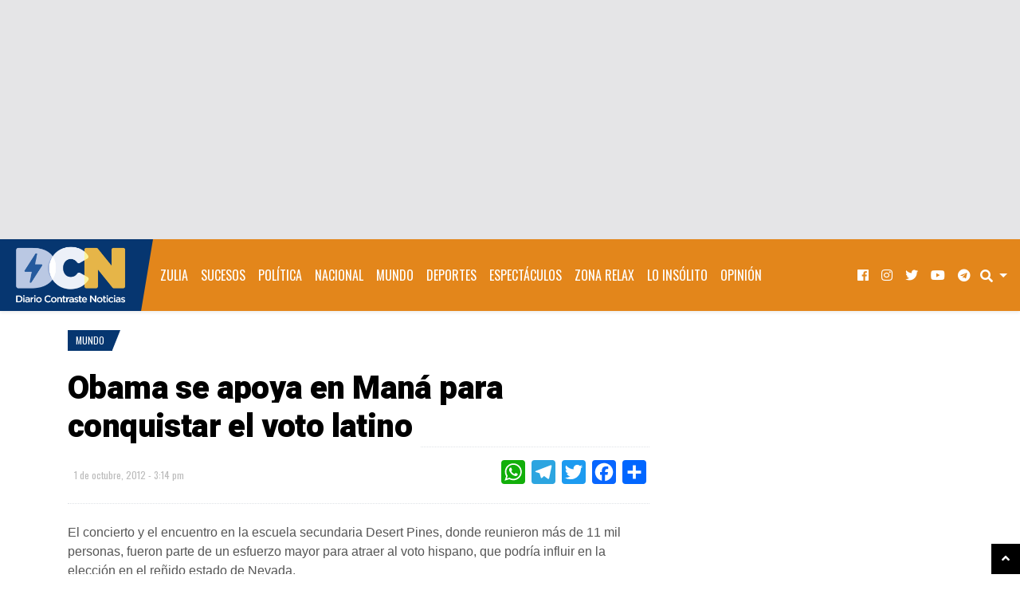

--- FILE ---
content_type: text/html; charset=UTF-8
request_url: https://www.diariocontraste.com/2012/10/obama-se-apoya-en-mana-para-conquistar-el-voto-latino/
body_size: 20487
content:
<!doctype html>
<html lang="es"
      prefix="og: http://ogp.me/ns#">
<head>
<meta charset="UTF-8">
<meta name="viewport" content="width=device-width, initial-scale=1, shrink-to-fit=no">
 
<meta name="purolink" value="purolinka5db2da1-4928-4b1d-bdeb-bdde0a8712d5">
<title>Obama se apoya en Maná para conquistar el voto latino &#8211; Diario Contraste Noticias</title><link rel="preload" as="style" href="https://fonts.googleapis.com/css?family=Heebo%3A900%7COswald%7CRoboto%3A400%2C400i%2C700%2C700i&#038;subset=&#038;display=swap" /><link rel="stylesheet" href="https://fonts.googleapis.com/css?family=Heebo%3A900%7COswald%7CRoboto%3A400%2C400i%2C700%2C700i&#038;subset=&#038;display=swap" media="print" onload="this.media='all'" /><noscript><link rel="stylesheet" href="https://fonts.googleapis.com/css?family=Heebo%3A900%7COswald%7CRoboto%3A400%2C400i%2C700%2C700i&#038;subset=&#038;display=swap" /></noscript>
<meta name='robots' content='max-image-preview:large' />
<link rel='dns-prefetch' href='//static.addtoany.com' />
<link rel='dns-prefetch' href='//fonts.googleapis.com' />
<link rel='dns-prefetch' href='//media.diariocontraste.com' />
<link href='https://fonts.gstatic.com' crossorigin rel='preconnect' />
<link href='//media.diariocontraste.com' rel='preconnect' />
<link rel="alternate" title="oEmbed (JSON)" type="application/json+oembed" href="https://www.diariocontraste.com/wp-json/oembed/1.0/embed?url=https%3A%2F%2Fwww.diariocontraste.com%2F2012%2F10%2Fobama-se-apoya-en-mana-para-conquistar-el-voto-latino%2F" />
<link rel="alternate" title="oEmbed (XML)" type="text/xml+oembed" href="https://www.diariocontraste.com/wp-json/oembed/1.0/embed?url=https%3A%2F%2Fwww.diariocontraste.com%2F2012%2F10%2Fobama-se-apoya-en-mana-para-conquistar-el-voto-latino%2F&#038;format=xml" />
      <!-- facebook -->
      <meta property="og:type" content="article"/>
      <meta property="og:title" content="Obama se apoya en Maná para conquistar el voto latino"/>
      <meta property="og:description" content="
	El cuarteto mexicano Man&aacute; toc&oacute; en un acto de campa&ntilde;a del presidente de los Estados Unidos en Las Vegas este domingo, y pidi&oacute; a los latinos residentes que votaran por Barack Obama. El grupo dijo que el presidente es el candidato que se preocupa m&aacute;s por los latinos.
"/>
      <meta property="og:url" content="https://www.diariocontraste.com/2012/10/obama-se-apoya-en-mana-para-conquistar-el-voto-latino/"/>
      <meta property="og:image" content=""/>
      <meta property="og:site_name" content="Diario Contraste Noticias"/>
	  <meta property="article:publisher" content="https://www.facebook.com/diariocontraste" />
      <!-- twitter -->
      <meta name="twitter:card" content="summary_large_image" />
	  <meta name="twitter:site" content="@diariocontraste" />
      <meta name="twitter:title" content="Obama se apoya en Maná para conquistar el voto latino" />
      <meta name="twitter:description" content="
	El cuarteto mexicano Man&aacute; toc&oacute; en un acto de campa&ntilde;a del presidente de los Estados Unidos en Las Vegas este domingo, y pidi&oacute; a los latinos residentes que votaran por Barack Obama. El grupo dijo que el presidente es el candidato que se preocupa m&aacute;s por los latinos.
" />
      <meta name="twitter:url" content="https://www.diariocontraste.com/2012/10/obama-se-apoya-en-mana-para-conquistar-el-voto-latino/" />
      <meta name="twitter:image" content="" />
    		<!-- This site uses the Google Analytics by MonsterInsights plugin v9.11.0 - Using Analytics tracking - https://www.monsterinsights.com/ -->
							<script src="//www.googletagmanager.com/gtag/js?id=G-RXGRZD4QD3"  data-cfasync="false" data-wpfc-render="false" type="text/javascript" async></script>
			<script data-cfasync="false" data-wpfc-render="false" type="text/javascript">
				var mi_version = '9.11.0';
				var mi_track_user = true;
				var mi_no_track_reason = '';
								var MonsterInsightsDefaultLocations = {"page_location":"https:\/\/www.diariocontraste.com\/2012\/10\/obama-se-apoya-en-mana-para-conquistar-el-voto-latino\/"};
								if ( typeof MonsterInsightsPrivacyGuardFilter === 'function' ) {
					var MonsterInsightsLocations = (typeof MonsterInsightsExcludeQuery === 'object') ? MonsterInsightsPrivacyGuardFilter( MonsterInsightsExcludeQuery ) : MonsterInsightsPrivacyGuardFilter( MonsterInsightsDefaultLocations );
				} else {
					var MonsterInsightsLocations = (typeof MonsterInsightsExcludeQuery === 'object') ? MonsterInsightsExcludeQuery : MonsterInsightsDefaultLocations;
				}

								var disableStrs = [
										'ga-disable-G-RXGRZD4QD3',
									];

				/* Function to detect opted out users */
				function __gtagTrackerIsOptedOut() {
					for (var index = 0; index < disableStrs.length; index++) {
						if (document.cookie.indexOf(disableStrs[index] + '=true') > -1) {
							return true;
						}
					}

					return false;
				}

				/* Disable tracking if the opt-out cookie exists. */
				if (__gtagTrackerIsOptedOut()) {
					for (var index = 0; index < disableStrs.length; index++) {
						window[disableStrs[index]] = true;
					}
				}

				/* Opt-out function */
				function __gtagTrackerOptout() {
					for (var index = 0; index < disableStrs.length; index++) {
						document.cookie = disableStrs[index] + '=true; expires=Thu, 31 Dec 2099 23:59:59 UTC; path=/';
						window[disableStrs[index]] = true;
					}
				}

				if ('undefined' === typeof gaOptout) {
					function gaOptout() {
						__gtagTrackerOptout();
					}
				}
								window.dataLayer = window.dataLayer || [];

				window.MonsterInsightsDualTracker = {
					helpers: {},
					trackers: {},
				};
				if (mi_track_user) {
					function __gtagDataLayer() {
						dataLayer.push(arguments);
					}

					function __gtagTracker(type, name, parameters) {
						if (!parameters) {
							parameters = {};
						}

						if (parameters.send_to) {
							__gtagDataLayer.apply(null, arguments);
							return;
						}

						if (type === 'event') {
														parameters.send_to = monsterinsights_frontend.v4_id;
							var hookName = name;
							if (typeof parameters['event_category'] !== 'undefined') {
								hookName = parameters['event_category'] + ':' + name;
							}

							if (typeof MonsterInsightsDualTracker.trackers[hookName] !== 'undefined') {
								MonsterInsightsDualTracker.trackers[hookName](parameters);
							} else {
								__gtagDataLayer('event', name, parameters);
							}
							
						} else {
							__gtagDataLayer.apply(null, arguments);
						}
					}

					__gtagTracker('js', new Date());
					__gtagTracker('set', {
						'developer_id.dZGIzZG': true,
											});
					if ( MonsterInsightsLocations.page_location ) {
						__gtagTracker('set', MonsterInsightsLocations);
					}
										__gtagTracker('config', 'G-RXGRZD4QD3', {"forceSSL":"true","link_attribution":"true","post_type":"post","category":"mundo","tags":"Barack Obama,Elecciones EEUU,Mundo"} );
										window.gtag = __gtagTracker;										(function () {
						/* https://developers.google.com/analytics/devguides/collection/analyticsjs/ */
						/* ga and __gaTracker compatibility shim. */
						var noopfn = function () {
							return null;
						};
						var newtracker = function () {
							return new Tracker();
						};
						var Tracker = function () {
							return null;
						};
						var p = Tracker.prototype;
						p.get = noopfn;
						p.set = noopfn;
						p.send = function () {
							var args = Array.prototype.slice.call(arguments);
							args.unshift('send');
							__gaTracker.apply(null, args);
						};
						var __gaTracker = function () {
							var len = arguments.length;
							if (len === 0) {
								return;
							}
							var f = arguments[len - 1];
							if (typeof f !== 'object' || f === null || typeof f.hitCallback !== 'function') {
								if ('send' === arguments[0]) {
									var hitConverted, hitObject = false, action;
									if ('event' === arguments[1]) {
										if ('undefined' !== typeof arguments[3]) {
											hitObject = {
												'eventAction': arguments[3],
												'eventCategory': arguments[2],
												'eventLabel': arguments[4],
												'value': arguments[5] ? arguments[5] : 1,
											}
										}
									}
									if ('pageview' === arguments[1]) {
										if ('undefined' !== typeof arguments[2]) {
											hitObject = {
												'eventAction': 'page_view',
												'page_path': arguments[2],
											}
										}
									}
									if (typeof arguments[2] === 'object') {
										hitObject = arguments[2];
									}
									if (typeof arguments[5] === 'object') {
										Object.assign(hitObject, arguments[5]);
									}
									if ('undefined' !== typeof arguments[1].hitType) {
										hitObject = arguments[1];
										if ('pageview' === hitObject.hitType) {
											hitObject.eventAction = 'page_view';
										}
									}
									if (hitObject) {
										action = 'timing' === arguments[1].hitType ? 'timing_complete' : hitObject.eventAction;
										hitConverted = mapArgs(hitObject);
										__gtagTracker('event', action, hitConverted);
									}
								}
								return;
							}

							function mapArgs(args) {
								var arg, hit = {};
								var gaMap = {
									'eventCategory': 'event_category',
									'eventAction': 'event_action',
									'eventLabel': 'event_label',
									'eventValue': 'event_value',
									'nonInteraction': 'non_interaction',
									'timingCategory': 'event_category',
									'timingVar': 'name',
									'timingValue': 'value',
									'timingLabel': 'event_label',
									'page': 'page_path',
									'location': 'page_location',
									'title': 'page_title',
									'referrer' : 'page_referrer',
								};
								for (arg in args) {
																		if (!(!args.hasOwnProperty(arg) || !gaMap.hasOwnProperty(arg))) {
										hit[gaMap[arg]] = args[arg];
									} else {
										hit[arg] = args[arg];
									}
								}
								return hit;
							}

							try {
								f.hitCallback();
							} catch (ex) {
							}
						};
						__gaTracker.create = newtracker;
						__gaTracker.getByName = newtracker;
						__gaTracker.getAll = function () {
							return [];
						};
						__gaTracker.remove = noopfn;
						__gaTracker.loaded = true;
						window['__gaTracker'] = __gaTracker;
					})();
									} else {
										console.log("");
					(function () {
						function __gtagTracker() {
							return null;
						}

						window['__gtagTracker'] = __gtagTracker;
						window['gtag'] = __gtagTracker;
					})();
									}
			</script>
							<!-- / Google Analytics by MonsterInsights -->
		<style id='wp-img-auto-sizes-contain-inline-css' type='text/css'>
img:is([sizes=auto i],[sizes^="auto," i]){contain-intrinsic-size:3000px 1500px}
/*# sourceURL=wp-img-auto-sizes-contain-inline-css */
</style>
<link rel='stylesheet' id='sbi_styles-css' href='https://www.diariocontraste.com/wp-content/plugins/instagram-feed-pro/css/sbi-styles.min.css?ver=6.3.5' type='text/css' media='all' />
<style id='wp-emoji-styles-inline-css' type='text/css'>

	img.wp-smiley, img.emoji {
		display: inline !important;
		border: none !important;
		box-shadow: none !important;
		height: 1em !important;
		width: 1em !important;
		margin: 0 0.07em !important;
		vertical-align: -0.1em !important;
		background: none !important;
		padding: 0 !important;
	}
/*# sourceURL=wp-emoji-styles-inline-css */
</style>
<style id='wp-block-library-inline-css' type='text/css'>
:root{--wp-block-synced-color:#7a00df;--wp-block-synced-color--rgb:122,0,223;--wp-bound-block-color:var(--wp-block-synced-color);--wp-editor-canvas-background:#ddd;--wp-admin-theme-color:#007cba;--wp-admin-theme-color--rgb:0,124,186;--wp-admin-theme-color-darker-10:#006ba1;--wp-admin-theme-color-darker-10--rgb:0,107,160.5;--wp-admin-theme-color-darker-20:#005a87;--wp-admin-theme-color-darker-20--rgb:0,90,135;--wp-admin-border-width-focus:2px}@media (min-resolution:192dpi){:root{--wp-admin-border-width-focus:1.5px}}.wp-element-button{cursor:pointer}:root .has-very-light-gray-background-color{background-color:#eee}:root .has-very-dark-gray-background-color{background-color:#313131}:root .has-very-light-gray-color{color:#eee}:root .has-very-dark-gray-color{color:#313131}:root .has-vivid-green-cyan-to-vivid-cyan-blue-gradient-background{background:linear-gradient(135deg,#00d084,#0693e3)}:root .has-purple-crush-gradient-background{background:linear-gradient(135deg,#34e2e4,#4721fb 50%,#ab1dfe)}:root .has-hazy-dawn-gradient-background{background:linear-gradient(135deg,#faaca8,#dad0ec)}:root .has-subdued-olive-gradient-background{background:linear-gradient(135deg,#fafae1,#67a671)}:root .has-atomic-cream-gradient-background{background:linear-gradient(135deg,#fdd79a,#004a59)}:root .has-nightshade-gradient-background{background:linear-gradient(135deg,#330968,#31cdcf)}:root .has-midnight-gradient-background{background:linear-gradient(135deg,#020381,#2874fc)}:root{--wp--preset--font-size--normal:16px;--wp--preset--font-size--huge:42px}.has-regular-font-size{font-size:1em}.has-larger-font-size{font-size:2.625em}.has-normal-font-size{font-size:var(--wp--preset--font-size--normal)}.has-huge-font-size{font-size:var(--wp--preset--font-size--huge)}.has-text-align-center{text-align:center}.has-text-align-left{text-align:left}.has-text-align-right{text-align:right}.has-fit-text{white-space:nowrap!important}#end-resizable-editor-section{display:none}.aligncenter{clear:both}.items-justified-left{justify-content:flex-start}.items-justified-center{justify-content:center}.items-justified-right{justify-content:flex-end}.items-justified-space-between{justify-content:space-between}.screen-reader-text{border:0;clip-path:inset(50%);height:1px;margin:-1px;overflow:hidden;padding:0;position:absolute;width:1px;word-wrap:normal!important}.screen-reader-text:focus{background-color:#ddd;clip-path:none;color:#444;display:block;font-size:1em;height:auto;left:5px;line-height:normal;padding:15px 23px 14px;text-decoration:none;top:5px;width:auto;z-index:100000}html :where(.has-border-color){border-style:solid}html :where([style*=border-top-color]){border-top-style:solid}html :where([style*=border-right-color]){border-right-style:solid}html :where([style*=border-bottom-color]){border-bottom-style:solid}html :where([style*=border-left-color]){border-left-style:solid}html :where([style*=border-width]){border-style:solid}html :where([style*=border-top-width]){border-top-style:solid}html :where([style*=border-right-width]){border-right-style:solid}html :where([style*=border-bottom-width]){border-bottom-style:solid}html :where([style*=border-left-width]){border-left-style:solid}html :where(img[class*=wp-image-]){height:auto;max-width:100%}:where(figure){margin:0 0 1em}html :where(.is-position-sticky){--wp-admin--admin-bar--position-offset:var(--wp-admin--admin-bar--height,0px)}@media screen and (max-width:600px){html :where(.is-position-sticky){--wp-admin--admin-bar--position-offset:0px}}

/*# sourceURL=wp-block-library-inline-css */
</style><style id='global-styles-inline-css' type='text/css'>
:root{--wp--preset--aspect-ratio--square: 1;--wp--preset--aspect-ratio--4-3: 4/3;--wp--preset--aspect-ratio--3-4: 3/4;--wp--preset--aspect-ratio--3-2: 3/2;--wp--preset--aspect-ratio--2-3: 2/3;--wp--preset--aspect-ratio--16-9: 16/9;--wp--preset--aspect-ratio--9-16: 9/16;--wp--preset--color--black: #000000;--wp--preset--color--cyan-bluish-gray: #abb8c3;--wp--preset--color--white: #ffffff;--wp--preset--color--pale-pink: #f78da7;--wp--preset--color--vivid-red: #cf2e2e;--wp--preset--color--luminous-vivid-orange: #ff6900;--wp--preset--color--luminous-vivid-amber: #fcb900;--wp--preset--color--light-green-cyan: #7bdcb5;--wp--preset--color--vivid-green-cyan: #00d084;--wp--preset--color--pale-cyan-blue: #8ed1fc;--wp--preset--color--vivid-cyan-blue: #0693e3;--wp--preset--color--vivid-purple: #9b51e0;--wp--preset--gradient--vivid-cyan-blue-to-vivid-purple: linear-gradient(135deg,rgb(6,147,227) 0%,rgb(155,81,224) 100%);--wp--preset--gradient--light-green-cyan-to-vivid-green-cyan: linear-gradient(135deg,rgb(122,220,180) 0%,rgb(0,208,130) 100%);--wp--preset--gradient--luminous-vivid-amber-to-luminous-vivid-orange: linear-gradient(135deg,rgb(252,185,0) 0%,rgb(255,105,0) 100%);--wp--preset--gradient--luminous-vivid-orange-to-vivid-red: linear-gradient(135deg,rgb(255,105,0) 0%,rgb(207,46,46) 100%);--wp--preset--gradient--very-light-gray-to-cyan-bluish-gray: linear-gradient(135deg,rgb(238,238,238) 0%,rgb(169,184,195) 100%);--wp--preset--gradient--cool-to-warm-spectrum: linear-gradient(135deg,rgb(74,234,220) 0%,rgb(151,120,209) 20%,rgb(207,42,186) 40%,rgb(238,44,130) 60%,rgb(251,105,98) 80%,rgb(254,248,76) 100%);--wp--preset--gradient--blush-light-purple: linear-gradient(135deg,rgb(255,206,236) 0%,rgb(152,150,240) 100%);--wp--preset--gradient--blush-bordeaux: linear-gradient(135deg,rgb(254,205,165) 0%,rgb(254,45,45) 50%,rgb(107,0,62) 100%);--wp--preset--gradient--luminous-dusk: linear-gradient(135deg,rgb(255,203,112) 0%,rgb(199,81,192) 50%,rgb(65,88,208) 100%);--wp--preset--gradient--pale-ocean: linear-gradient(135deg,rgb(255,245,203) 0%,rgb(182,227,212) 50%,rgb(51,167,181) 100%);--wp--preset--gradient--electric-grass: linear-gradient(135deg,rgb(202,248,128) 0%,rgb(113,206,126) 100%);--wp--preset--gradient--midnight: linear-gradient(135deg,rgb(2,3,129) 0%,rgb(40,116,252) 100%);--wp--preset--font-size--small: 13px;--wp--preset--font-size--medium: 20px;--wp--preset--font-size--large: 36px;--wp--preset--font-size--x-large: 42px;--wp--preset--spacing--20: 0.44rem;--wp--preset--spacing--30: 0.67rem;--wp--preset--spacing--40: 1rem;--wp--preset--spacing--50: 1.5rem;--wp--preset--spacing--60: 2.25rem;--wp--preset--spacing--70: 3.38rem;--wp--preset--spacing--80: 5.06rem;--wp--preset--shadow--natural: 6px 6px 9px rgba(0, 0, 0, 0.2);--wp--preset--shadow--deep: 12px 12px 50px rgba(0, 0, 0, 0.4);--wp--preset--shadow--sharp: 6px 6px 0px rgba(0, 0, 0, 0.2);--wp--preset--shadow--outlined: 6px 6px 0px -3px rgb(255, 255, 255), 6px 6px rgb(0, 0, 0);--wp--preset--shadow--crisp: 6px 6px 0px rgb(0, 0, 0);}:where(.is-layout-flex){gap: 0.5em;}:where(.is-layout-grid){gap: 0.5em;}body .is-layout-flex{display: flex;}.is-layout-flex{flex-wrap: wrap;align-items: center;}.is-layout-flex > :is(*, div){margin: 0;}body .is-layout-grid{display: grid;}.is-layout-grid > :is(*, div){margin: 0;}:where(.wp-block-columns.is-layout-flex){gap: 2em;}:where(.wp-block-columns.is-layout-grid){gap: 2em;}:where(.wp-block-post-template.is-layout-flex){gap: 1.25em;}:where(.wp-block-post-template.is-layout-grid){gap: 1.25em;}.has-black-color{color: var(--wp--preset--color--black) !important;}.has-cyan-bluish-gray-color{color: var(--wp--preset--color--cyan-bluish-gray) !important;}.has-white-color{color: var(--wp--preset--color--white) !important;}.has-pale-pink-color{color: var(--wp--preset--color--pale-pink) !important;}.has-vivid-red-color{color: var(--wp--preset--color--vivid-red) !important;}.has-luminous-vivid-orange-color{color: var(--wp--preset--color--luminous-vivid-orange) !important;}.has-luminous-vivid-amber-color{color: var(--wp--preset--color--luminous-vivid-amber) !important;}.has-light-green-cyan-color{color: var(--wp--preset--color--light-green-cyan) !important;}.has-vivid-green-cyan-color{color: var(--wp--preset--color--vivid-green-cyan) !important;}.has-pale-cyan-blue-color{color: var(--wp--preset--color--pale-cyan-blue) !important;}.has-vivid-cyan-blue-color{color: var(--wp--preset--color--vivid-cyan-blue) !important;}.has-vivid-purple-color{color: var(--wp--preset--color--vivid-purple) !important;}.has-black-background-color{background-color: var(--wp--preset--color--black) !important;}.has-cyan-bluish-gray-background-color{background-color: var(--wp--preset--color--cyan-bluish-gray) !important;}.has-white-background-color{background-color: var(--wp--preset--color--white) !important;}.has-pale-pink-background-color{background-color: var(--wp--preset--color--pale-pink) !important;}.has-vivid-red-background-color{background-color: var(--wp--preset--color--vivid-red) !important;}.has-luminous-vivid-orange-background-color{background-color: var(--wp--preset--color--luminous-vivid-orange) !important;}.has-luminous-vivid-amber-background-color{background-color: var(--wp--preset--color--luminous-vivid-amber) !important;}.has-light-green-cyan-background-color{background-color: var(--wp--preset--color--light-green-cyan) !important;}.has-vivid-green-cyan-background-color{background-color: var(--wp--preset--color--vivid-green-cyan) !important;}.has-pale-cyan-blue-background-color{background-color: var(--wp--preset--color--pale-cyan-blue) !important;}.has-vivid-cyan-blue-background-color{background-color: var(--wp--preset--color--vivid-cyan-blue) !important;}.has-vivid-purple-background-color{background-color: var(--wp--preset--color--vivid-purple) !important;}.has-black-border-color{border-color: var(--wp--preset--color--black) !important;}.has-cyan-bluish-gray-border-color{border-color: var(--wp--preset--color--cyan-bluish-gray) !important;}.has-white-border-color{border-color: var(--wp--preset--color--white) !important;}.has-pale-pink-border-color{border-color: var(--wp--preset--color--pale-pink) !important;}.has-vivid-red-border-color{border-color: var(--wp--preset--color--vivid-red) !important;}.has-luminous-vivid-orange-border-color{border-color: var(--wp--preset--color--luminous-vivid-orange) !important;}.has-luminous-vivid-amber-border-color{border-color: var(--wp--preset--color--luminous-vivid-amber) !important;}.has-light-green-cyan-border-color{border-color: var(--wp--preset--color--light-green-cyan) !important;}.has-vivid-green-cyan-border-color{border-color: var(--wp--preset--color--vivid-green-cyan) !important;}.has-pale-cyan-blue-border-color{border-color: var(--wp--preset--color--pale-cyan-blue) !important;}.has-vivid-cyan-blue-border-color{border-color: var(--wp--preset--color--vivid-cyan-blue) !important;}.has-vivid-purple-border-color{border-color: var(--wp--preset--color--vivid-purple) !important;}.has-vivid-cyan-blue-to-vivid-purple-gradient-background{background: var(--wp--preset--gradient--vivid-cyan-blue-to-vivid-purple) !important;}.has-light-green-cyan-to-vivid-green-cyan-gradient-background{background: var(--wp--preset--gradient--light-green-cyan-to-vivid-green-cyan) !important;}.has-luminous-vivid-amber-to-luminous-vivid-orange-gradient-background{background: var(--wp--preset--gradient--luminous-vivid-amber-to-luminous-vivid-orange) !important;}.has-luminous-vivid-orange-to-vivid-red-gradient-background{background: var(--wp--preset--gradient--luminous-vivid-orange-to-vivid-red) !important;}.has-very-light-gray-to-cyan-bluish-gray-gradient-background{background: var(--wp--preset--gradient--very-light-gray-to-cyan-bluish-gray) !important;}.has-cool-to-warm-spectrum-gradient-background{background: var(--wp--preset--gradient--cool-to-warm-spectrum) !important;}.has-blush-light-purple-gradient-background{background: var(--wp--preset--gradient--blush-light-purple) !important;}.has-blush-bordeaux-gradient-background{background: var(--wp--preset--gradient--blush-bordeaux) !important;}.has-luminous-dusk-gradient-background{background: var(--wp--preset--gradient--luminous-dusk) !important;}.has-pale-ocean-gradient-background{background: var(--wp--preset--gradient--pale-ocean) !important;}.has-electric-grass-gradient-background{background: var(--wp--preset--gradient--electric-grass) !important;}.has-midnight-gradient-background{background: var(--wp--preset--gradient--midnight) !important;}.has-small-font-size{font-size: var(--wp--preset--font-size--small) !important;}.has-medium-font-size{font-size: var(--wp--preset--font-size--medium) !important;}.has-large-font-size{font-size: var(--wp--preset--font-size--large) !important;}.has-x-large-font-size{font-size: var(--wp--preset--font-size--x-large) !important;}
/*# sourceURL=global-styles-inline-css */
</style>

<style id='classic-theme-styles-inline-css' type='text/css'>
/*! This file is auto-generated */
.wp-block-button__link{color:#fff;background-color:#32373c;border-radius:9999px;box-shadow:none;text-decoration:none;padding:calc(.667em + 2px) calc(1.333em + 2px);font-size:1.125em}.wp-block-file__button{background:#32373c;color:#fff;text-decoration:none}
/*# sourceURL=/wp-includes/css/classic-themes.min.css */
</style>
<link rel='stylesheet' id='wpgsi-css' href='https://www.diariocontraste.com/wp-content/plugins/wpgsi/public/css/wpgsi-public.css?ver=3.8.3' type='text/css' media='all' />

<link rel='stylesheet' id='fontawesome-free-css' href='https://www.diariocontraste.com/wp-content/themes/blogmag/assets/fonts/fontawesome/css/all.min.css' type='text/css' media='all' />
<link rel='stylesheet' id='blogmag-weart-css' href='https://www.diariocontraste.com/wp-content/themes/blogmag/assets/weart.css' type='text/css' media='all' />
<link rel='stylesheet' id='blogmag-style-css' href='https://www.diariocontraste.com/wp-content/themes/blogmag/style.css?ver=4.1' type='text/css' media='all' />
<link rel='stylesheet' id='main-style-css' href='https://www.diariocontraste.com/wp-content/themes/blogmag/style.css?ver=6.9' type='text/css' media='all' />
<style id='main-style-inline-css' type='text/css'>

          ::selection { background: #063670  !important }

          .c-1, .l-1 a, .lh-1 a:hover,
          { color: #063670 !important }

          .bg-1, .bgh-1:hover,
          .woocommerce ul.products li.product span.onsale, .woocommerce-page ul.products li.product span.onsale,
          .woocommerce div.product span.onsale, .woocommerce-page div.product span.onsale
          .woocommerce div.product form.cart button.button, .woocommerce-page div.product form.cart button.button
          .woocommerce .sidebar .widget_price_filter .price_slider_wrapper .ui-slider-range, .woocommerce-page .sidebar .widget_price_filter .price_slider_wrapper .ui-slider-range
          .woocommerce .wc-proceed-to-checkout a.checkout-button,
          .woocommerce .wc-proceed-to-checkout a.checkout-button:hover, .woocommerce-page .wc-proceed-to-checkout a.checkout-button,
          .woocommerce .place-order .button.alt,
          .woocommerce .place-order .button.alt:hover, .woocommerce .wc-proceed-to-checkout .button.alt,
          .woocommerce .wc-proceed-to-checkout .button.alt:hover, .woocommerce-page .place-order .button.alt,
          .woocommerce-page .place-order .button.alt:hover, .woocommerce-page .wc-proceed-to-checkout .button.alt,
          .woocommerce-page .wc-proceed-to-checkout .button.alt:hover,
          .woocommerce-page .wc-proceed-to-checkout a.checkout-button:hover{ background-color: #063670 !important }

          nav.w-header-nav .navbar-brand:after,
          .w-logo:after,
          .w-cat-badge .bg-1:after { border-color: #063670 transparent transparent transparent !important; }

          .w_section_title .title:before{
            border-color: transparent transparent transparent #063670 !important;
          }

          .single .content blockquote, .single .comment-content blockquote, .page .content blockquote, .page .comment-content blockquote,
          .woocommerce .woocommerce-info, .woocommerce .woocommerce-notice, .woocommerce-page .woocommerce-info, .woocommerce-page .woocommerce-notice,
          .w-latest .w-latest-title{ border-color: #063670 !important }
                    

          .c-2, .l-2 a, .lh-2 a:hover{ color: #e3861b !important; }

          .bg-2, .single .content blockquote, .single .comment-content blockquote, .page .content blockquote, .page .comment-content blockquote, .bgh-2:hover,
          .w_article_normal.sticky .title span,
          .w_section_title .title:after ,
          .woocommerce .sidebar .widget_price_filter .price_slider_wrapper .ui-widget-content, .woocommerce-page .sidebar .widget_price_filter .price_slider_wrapper .ui-widget-content { background-color: #e3861b !important; }

          .w-latest .w-latest-item .bdg:after{ border-color: #e3861b transparent transparent transparent; }
                    
/*# sourceURL=main-style-inline-css */
</style>
<link rel='stylesheet' id='addtoany-css' href='https://www.diariocontraste.com/wp-content/plugins/add-to-any/addtoany.min.css?ver=1.16' type='text/css' media='all' />
<script type="text/javascript" src="https://www.diariocontraste.com/wp-includes/js/jquery/jquery.min.js?ver=3.7.1" id="jquery-core-js"></script>
<script type="text/javascript" src="https://www.diariocontraste.com/wp-includes/js/jquery/jquery-migrate.min.js?ver=3.4.1" id="jquery-migrate-js"></script>
<script type="text/javascript" src="https://www.diariocontraste.com/wp-content/plugins/google-analytics-premium/assets/js/frontend-gtag.min.js?ver=9.11.0" id="monsterinsights-frontend-script-js" async="async" data-wp-strategy="async"></script>
<script data-cfasync="false" data-wpfc-render="false" type="text/javascript" id='monsterinsights-frontend-script-js-extra'>/* <![CDATA[ */
var monsterinsights_frontend = {"js_events_tracking":"true","download_extensions":"doc,pdf,ppt,zip,xls,docx,pptx,xlsx","inbound_paths":"[]","home_url":"https:\/\/www.diariocontraste.com","hash_tracking":"false","v4_id":"G-RXGRZD4QD3"};/* ]]> */
</script>
<script type="text/javascript" src="https://www.diariocontraste.com/wp-content/plugins/wpgsi/public/js/wpgsi-public.js?ver=3.8.3" id="wpgsi-js"></script>
<script type="text/javascript" id="addtoany-core-js-before">
/* <![CDATA[ */
window.a2a_config=window.a2a_config||{};a2a_config.callbacks=[];a2a_config.overlays=[];a2a_config.templates={};a2a_localize = {
	Share: "Compartir",
	Save: "Guardar",
	Subscribe: "Suscribir",
	Email: "Correo electrónico",
	Bookmark: "Marcador",
	ShowAll: "Mostrar todo",
	ShowLess: "Mostrar menos",
	FindServices: "Encontrar servicio(s)",
	FindAnyServiceToAddTo: "Encuentra al instante cualquier servicio para añadir a",
	PoweredBy: "Funciona con",
	ShareViaEmail: "Compartir por correo electrónico",
	SubscribeViaEmail: "Suscribirse a través de correo electrónico",
	BookmarkInYourBrowser: "Añadir a marcadores de tu navegador",
	BookmarkInstructions: "Presiona «Ctrl+D» o «\u2318+D» para añadir esta página a marcadores",
	AddToYourFavorites: "Añadir a tus favoritos",
	SendFromWebOrProgram: "Enviar desde cualquier dirección o programa de correo electrónico ",
	EmailProgram: "Programa de correo electrónico",
	More: "Más&#8230;",
	ThanksForSharing: "¡Gracias por compartir!",
	ThanksForFollowing: "¡Gracias por seguirnos!"
};

a2a_config.track_links = 'ga';
a2a_config.templates = {
    twitter: "${title} ${link} via @DiarioContraste"
};
a2a_config.track_links = 'bitly';
a2a_config.track_links_key = 'o_7cuu4l1ate|f9f7097acf2a34aaebff591dc08ff18c8ccb7535';

//# sourceURL=addtoany-core-js-before
/* ]]> */
</script>
<script type="text/javascript" defer src="https://static.addtoany.com/menu/page.js" id="addtoany-core-js"></script>
<script type="text/javascript" defer src="https://www.diariocontraste.com/wp-content/plugins/add-to-any/addtoany.min.js?ver=1.1" id="addtoany-jquery-js"></script>
<link rel="https://api.w.org/" href="https://www.diariocontraste.com/wp-json/" /><link rel="alternate" title="JSON" type="application/json" href="https://www.diariocontraste.com/wp-json/wp/v2/posts/5109" /><link rel="EditURI" type="application/rsd+xml" title="RSD" href="https://www.diariocontraste.com/xmlrpc.php?rsd" />
<meta name="generator" content="WordPress 6.9" />
<link rel='shortlink' href='https://www.diariocontraste.com/?p=5109' />
	<link rel="preconnect" href="https://fonts.googleapis.com">
	<link rel="preconnect" href="https://fonts.gstatic.com">
	<!-- Google tag (gtag.js) -->
<script async src="https://www.googletagmanager.com/gtag/js?id=G-36WEY3PQ3S"></script>
<script>
  window.dataLayer = window.dataLayer || [];
  function gtag(){dataLayer.push(arguments);}
  gtag('js', new Date());

  gtag('config', 'G-36WEY3PQ3S');
</script>
<meta name="icopify-verification" content="tenut149324e04401e418946614e10440e"><meta property="fb:app_id" content="111041015959910" />
<link rel="icon" href="https://media.diariocontraste.com/wp-content/uploads/2020/05/cropped-favicon-2-32x32.png" sizes="32x32" />
<link rel="icon" href="https://media.diariocontraste.com/wp-content/uploads/2020/05/cropped-favicon-2-192x192.png" sizes="192x192" />
<link rel="apple-touch-icon" href="https://media.diariocontraste.com/wp-content/uploads/2020/05/cropped-favicon-2-180x180.png" />
<meta name="msapplication-TileImage" content="https://media.diariocontraste.com/wp-content/uploads/2020/05/cropped-favicon-2-270x270.png" />
		<style type="text/css" id="wp-custom-css">
			nav.w-header-nav {
    max-height: 90px;
    height: 90px;
}
nav.w-header-nav .navbar-brand {
    height: 90px;
    line-height: 80px;
}
nav.w-header-nav .navbar-brand .custom-logo-link{
    display: block;
}
nav.w-header-nav .navbar-brand .custom-logo-link .custom-logo{
    max-width: 80px;
    height: auto;
}
@media (min-width: 992px){
    nav.w-header-nav .navbar-brand .custom-logo-link .custom-logo{
        max-width: 145px;
    }
}
nav.w-header-nav .navbar-brand:after {
    border-width: 90px 15px 0 0;
}
nav.w-header-nav li.weart-megamenu:hover > .weart-megamenu {
    z-index: 999;
}
.section {
    margin: 15px 0;
}
.carousel {
    margin: 100px 0 65px;
}
.firstad {
    margin-top: -50px;
}
.dcad {
max-width: 100%; 
display:block; 
height: auto;
margin: auto;
}

.dcadsidebar {
display:block; 
margin: auto;
text-align: center;
}

@media (max-width: 991.98px) {
.featured1 .carousel-inner .innertext {
    padding: 0px 70px 0px 70px;
}

nav.w-header-nav {
    max-height: 53px;
    height: 53px;
}
nav.w-header-nav .navbar-brand {
    height: 53px;
    line-height: 48px;
}
img.custom-logo
{	
    max-width: 180px;
    height: auto;	
}	
nav.w-header-nav .navbar-brand:after {
border-width: 53px 15px 0 0;
}
}


#MarketGidComposite90441 .mctitle a {
    font-family: "Heebo", sans-serif!important;
    font-weight: normal!important;
}

#MarketGidComposite173129 .mctitle a {
    font-family: "Heebo", sans-serif!important;
    font-weight: normal!important;
}

#MarketGidComposite90441 .mghead {
    display: none !important;
}

#MarketGidComposite173129 .mghead {
    display: none !important;
}

[id*="MarketGidComposite824370"]
.mgheader {
    display: none !important;
}

[id*="MarketGidComposite824370"]
.mctitle a {
    font-family: "Heebo", sans-serif!important;
    font-weight: normal!important;
}
.dcadtope
{
    max-width: 100%;
    height: 100%;
}

		</style>
			<style id="egf-frontend-styles" type="text/css">
		p {} h1 {} h2 {} h3 {} h4 {} h5 {} h6 {} 	</style>
	
	<!-- <script type="text/javascript" async src="https://relap.io/api/v6/head.js?token=Vy9XMrYyqPIPoGFk"></script> -->
	<!-- Kalooga script code for diariocontraste.com 
	<script type="text/javascript">
		(function(){
			var d=document,k="kalooga",s="script",n=d.createElement(s),f=d.getElementsByTagName(s)[0];
			n.async=true;n.type="text/java"+s;n.src="//publishing.kaloo.ga/acct/9046.js";
			f.parentNode.insertBefore(n,f);
		})();
	</script> -->
	<!-- 8a2ff46fd63b19e97fa0cd8b845a7b6094764342 -->
	<script type="text/javascript" src="//ads.vidoomy.com/diariocontrastecom_21267.js" ></script>

			
	<script async='async' src='https://www.googletagservices.com/tag/js/gpt.js'></script>
	<script>
	  var googletag = googletag || {};
	  googletag.cmd = googletag.cmd || [];
	</script>

	<script>
	  googletag.cmd.push(function() {
		googletag.defineSlot('/33261800/DC300X250UAM', [300, 250], 'div-gpt-ad-1538522407535-0').addService(googletag.pubads());
		googletag.defineSlot('/33261800/DC300X600UAM', [300, 600], 'div-gpt-ad-1538616874258-0').addService(googletag.pubads());
		googletag.defineSlot('/33261800/DC320X50UAM', [320, 50], 'div-gpt-ad-1538617053100-0').addService(googletag.pubads());	
		googletag.defineSlot('/33261800/DCFINDEPOST300X250UAM', [300, 250], 'div-gpt-ad-1538617084792-0').addService(googletag.pubads());	
		googletag.pubads().disableInitialLoad();
		googletag.pubads().enableSingleRequest();
		googletag.enableServices();
	  });
	</script>


	<script type='text/javascript'>
	  !function(a9,a,p,s,t,A,g){if(a[a9])return;function q(c,r){a[a9]._Q.push([c,r])}a[a9]={init:function(){q("i",arguments)},fetchBids:function(){q("f",arguments)},setDisplayBids:function(){},targetingKeys:function(){return[]},_Q:[]};A=p.createElement(s);A.async=!0;A.src=t;g=p.getElementsByTagName(s)[0];g.parentNode.insertBefore(A,g)}("apstag",window,document,"script","//c.amazon-adsystem.com/aax2/apstag.js");

	  // initialize apstag and have apstag set bids on the googletag slots when they are returned to the page
	  apstag.init({
		pubID: '560903d4-c4c1-495b-b10b-8e6e64eef9db',
		adServer: 'googletag',
		bidTimeout: 2e3
	  });

	  // request the bids for the four googletag slots
	  apstag.fetchBids({
		slots: [{
		  slotID: 'div-gpt-ad-1538522407535-0', //example: div-gpt-ad-1475102693815-0
		  slotName: '/33261800/DC300X250UAM', //example: //example: /116082170/slot2
		  sizes: [[300, 250]] //example: [[300,250],[300, 600]]
		},
		{
		  slotID: 'div-gpt-ad-1538616874258-0',
		  slotName: '/33261800/DC300X600UAM', 
		  sizes: [[300, 600]]
		},
		{
		  slotID: 'div-gpt-ad-1538617053100-0',
		  slotName: '/33261800/DC320X50UAM',
		  sizes: [[320, 50]]
		},
		{
		  slotID: 'div-gpt-ad-1538617084792-0',
		  slotName: '/33261800/DCFINDEPOST300X250UAM', 
		  sizes: [[300, 250]]
		}]
	  }, function(bids) {
		// set apstag bids, then trigger the first request to DFP
		googletag.cmd.push(function() {
		  apstag.setDisplayBids();
		  googletag.pubads().refresh();    
		});
	  });
	</script>
	
<link rel='stylesheet' id='monsterinsights-editor-frontend-style-css' href='https://www.diariocontraste.com/wp-content/plugins/google-analytics-premium/assets/css/frontend.min.css?ver=9.11.0' type='text/css' media='all' />
<style id='monsterinsights-editor-frontend-style-inline-css' type='text/css'>
.monsterinsights-inline-popular-posts.monsterinsights-popular-posts-styled.monsterinsights-inline-popular-posts-beta {border-color:rgba(227, 134, 27, 1);}.monsterinsights-inline-popular-posts.monsterinsights-popular-posts-styled.monsterinsights-inline-popular-posts-beta .monsterinsights-inline-popular-posts-label {color:rgba(6, 54, 112, 1);}.monsterinsights-inline-popular-posts.monsterinsights-popular-posts-styled.monsterinsights-inline-popular-posts-beta .monsterinsights-inline-popular-posts-title {color:rgba(0, 0, 0, 1);}
/*# sourceURL=monsterinsights-editor-frontend-style-inline-css */
</style>
</head>
<body data-rsssl=1  class="wp-singular post-template-default single single-post postid-5109 single-format-standard wp-custom-logo wp-theme-blogmag">


<center style="background-color: #e5e5e7;padding-top:10px;padding-bottom:10px;">
<div class="container">
<!-- Widget Shortcode --><div id="custom_html-51" class="widget_text widget-odd widget-first widget-1 text-center widget widget_custom_html widget-shortcode area-arbitrary "><div class="textwidget custom-html-widget"><div class="container"><script async src="//pagead2.googlesyndication.com/pagead/js/adsbygoogle.js"></script>
<!-- DC -->
<ins class="adsbygoogle" style="display: block;" data-ad-client="ca-pub-7327015410540121" data-ad-slot="2562919095" data-ad-format="auto"></ins>
<script>
(adsbygoogle = window.adsbygoogle || []).push({});
</script></div></div></div><!-- /Widget Shortcode --></div>
</center>

<nav class="p-0 w-header-nav navbar navbar-expand f-meta  shadow-sm bg-2 navbar-dark ">
  <div class="container-fluid">

    <!-- logo -->
      <div class="navbar-brand px-3 bg-1 l-white f-title " itemscope itemtype="https://schema.org/Organization">
                    <div itemscope itemtype="https://schema.org/ImageObject">
            <a href="https://www.diariocontraste.com/" class="custom-logo-link" rel="home"><img width="1080" height="576" src="https://media.diariocontraste.com/wp-content/uploads/2020/05/dcn-alt.png" class="custom-logo" alt="Diario Contraste Noticias" decoding="async" fetchpriority="high" srcset="https://media.diariocontraste.com/wp-content/uploads/2020/05/dcn-alt-281x150.png 281w, https://media.diariocontraste.com/wp-content/uploads/2020/05/dcn-alt-615x328.png 615w, https://media.diariocontraste.com/wp-content/uploads/2020/05/dcn-alt-64x34.png 64w, https://media.diariocontraste.com/wp-content/uploads/2020/05/dcn-alt-730x389.png 730w, https://media.diariocontraste.com/wp-content/uploads/2020/05/dcn-alt-350x187.png 350w, https://media.diariocontraste.com/wp-content/uploads/2020/05/dcn-alt.png 1080w" sizes="(max-width: 1080px) 100vw, 1080px" /></a>          </div>
                <meta itemprop="name" content="Diario Contraste Noticias">
      </div>
    <!-- end -->

    <div class="collapse navbar-collapse mr-auto">
      <div class="navbar-nav d-flex d-lg-none">
        <div class="nav-item bars" id="mobilemenu-indicator">
          <a href="#mobileindicator" class="nav-link"><i class="fas fa-bars"></i></a>
        </div>
      </div>
      <ul id="menu-principal" class="nav navbar-nav mr-auto d-none d-lg-flex"><li itemscope="itemscope" itemtype="https://www.schema.org/SiteNavigationElement" id="menu-item-291148185420023" class="menu-item menu-item-type-taxonomy menu-item-object-category menu-item-291148185420023 nav-item"><a title="Zulia" href="https://www.diariocontraste.com/category/zulia/" class="nav-link">Zulia</a></li>
<li itemscope="itemscope" itemtype="https://www.schema.org/SiteNavigationElement" id="menu-item-291148185420021" class="menu-item menu-item-type-taxonomy menu-item-object-category menu-item-291148185420021 nav-item"><a title="Sucesos" href="https://www.diariocontraste.com/category/sucesos/" class="nav-link">Sucesos</a></li>
<li itemscope="itemscope" itemtype="https://www.schema.org/SiteNavigationElement" id="menu-item-291148185420020" class="menu-item menu-item-type-taxonomy menu-item-object-category menu-item-291148185420020 nav-item"><a title="Política" href="https://www.diariocontraste.com/category/politica/" class="nav-link">Política</a></li>
<li itemscope="itemscope" itemtype="https://www.schema.org/SiteNavigationElement" id="menu-item-291148185420018" class="menu-item menu-item-type-taxonomy menu-item-object-category menu-item-291148185420018 nav-item"><a title="Nacional" href="https://www.diariocontraste.com/category/nacional/" class="nav-link">Nacional</a></li>
<li itemscope="itemscope" itemtype="https://www.schema.org/SiteNavigationElement" id="menu-item-291148185420019" class="menu-item menu-item-type-taxonomy menu-item-object-category current-post-ancestor current-menu-parent current-post-parent active menu-item-291148185420019 nav-item"><a title="Mundo" href="https://www.diariocontraste.com/category/mundo/" class="nav-link">Mundo</a></li>
<li itemscope="itemscope" itemtype="https://www.schema.org/SiteNavigationElement" id="menu-item-291148185420022" class="menu-item menu-item-type-taxonomy menu-item-object-category menu-item-291148185420022 nav-item"><a title="Deportes" href="https://www.diariocontraste.com/category/deportes/" class="nav-link">Deportes</a></li>
<li itemscope="itemscope" itemtype="https://www.schema.org/SiteNavigationElement" id="menu-item-291148185423152" class="menu-item menu-item-type-taxonomy menu-item-object-category menu-item-291148185423152 nav-item"><a title="Espectáculos" href="https://www.diariocontraste.com/category/espectaculos/" class="nav-link">Espectáculos</a></li>
<li itemscope="itemscope" itemtype="https://www.schema.org/SiteNavigationElement" id="menu-item-291148185420025" class="menu-item menu-item-type-taxonomy menu-item-object-category menu-item-291148185420025 nav-item"><a title="Zona Relax" href="https://www.diariocontraste.com/category/zonarelax/" class="nav-link">Zona Relax</a></li>
<li itemscope="itemscope" itemtype="https://www.schema.org/SiteNavigationElement" id="menu-item-291148185783048" class="menu-item menu-item-type-taxonomy menu-item-object-category menu-item-291148185783048 nav-item"><a title="Lo Insólito" href="https://www.diariocontraste.com/category/lo-insolito/" class="nav-link">Lo Insólito</a></li>
<li itemscope="itemscope" itemtype="https://www.schema.org/SiteNavigationElement" id="menu-item-291148185420051" class="weart-megamenu menu-item menu-item-type-taxonomy menu-item-object-category menu-item-291148185420051 nav-item"><a title="Opinión" href="https://www.diariocontraste.com/category/opinion/" class="nav-link">Opinión</a><div class="weart-megamenu"><div class="w-100 bg-white border border-top"><div class="container"><div class="row"><div class="col-3 l-black py-4 l-black lh-1"><a href="https://www.diariocontraste.com/2024/10/el-reencuentro-de-nuestros-mundos-por-iraida-villasmil/"><div class="lazy img" data-src="https://media.diariocontraste.com/wp-content/uploads/2024/10/WhatsApp-Image-2024-10-24-at-10.06.08-AM.jpeg"></div><span class="d-block mt-2 h6 t-sm text-capitalize">El Reencuentro de nuestros mundos. Por Iraida Villasmil</span></a></div><div class="col-3 l-black py-4 l-black lh-1"><a href="https://www.diariocontraste.com/2024/10/empate-con-sabor-a-victoria-sintesis-deportiva-por-avelino-avancin/"><div class="lazy img" data-src="https://media.diariocontraste.com/wp-content/uploads/2023/08/AVELINO-.jpg"></div><span class="d-block mt-2 h6 t-sm text-capitalize">Empate con sabor a victoria. Síntesis deportiva por Avelino Avancin</span></a></div><div class="col-3 l-black py-4 l-black lh-1"><a href="https://www.diariocontraste.com/2024/08/oposicion-y-oficialismo-se-movilizan-este-sabado-en-maracaibo/"><div class="lazy img" data-src="https://media.diariocontraste.com/wp-content/uploads/2024/08/GUEl5mmXYAAttLS-696x418-1.jpg"></div><span class="d-block mt-2 h6 t-sm text-capitalize">Oposición y oficialismo se movilizan este sábado en Maracaibo</span></a></div><div class="col-3 l-black py-4 l-black lh-1"><a href="https://www.diariocontraste.com/2024/06/se-nos-ha-ido-un-gran-pastor-por-iraida-villasmil/"><div class="lazy img" data-src="https://media.diariocontraste.com/wp-content/uploads/2024/06/WhatsApp-Image-2024-06-20-at-1.33.56-PM.jpeg"></div><span class="d-block mt-2 h6 t-sm text-capitalize">Se nos ha ido un gran Pastor. Por Iraida Villasmil</span></a></div></div></div></div></div></li>
</ul>      <ul id="menu-social-dc-v3" class="nav navbar-nav ml-auto social-channels d-none"><li itemscope="itemscope" itemtype="https://www.schema.org/SiteNavigationElement" id="menu-item-291148185767550" class="menu-item menu-item-type-custom menu-item-object-custom menu-item-291148185767550 nav-item"><a title="facebook" target="_blank" href="https://facebook.com/diariocontraste" class="nav-link">facebook</a></li>
<li itemscope="itemscope" itemtype="https://www.schema.org/SiteNavigationElement" id="menu-item-291148185767551" class="menu-item menu-item-type-custom menu-item-object-custom menu-item-291148185767551 nav-item"><a title="instagram" target="_blank" href="https://instagram.com/diariocontrastenoticias" class="nav-link">instagram</a></li>
<li itemscope="itemscope" itemtype="https://www.schema.org/SiteNavigationElement" id="menu-item-291148185767552" class="menu-item menu-item-type-custom menu-item-object-custom menu-item-291148185767552 nav-item"><a title="twitter" target="_blank" href="https://twitter.com/diariocontraste" class="nav-link">twitter</a></li>
<li itemscope="itemscope" itemtype="https://www.schema.org/SiteNavigationElement" id="menu-item-291148185767553" class="menu-item menu-item-type-custom menu-item-object-custom menu-item-291148185767553 nav-item"><a title="youtube" target="_blank" href="https://www.youtube.com/user/DiarioContraste" class="nav-link">youtube</a></li>
<li itemscope="itemscope" itemtype="https://www.schema.org/SiteNavigationElement" id="menu-item-291148185767554" class="menu-item menu-item-type-custom menu-item-object-custom menu-item-291148185767554 nav-item"><a title="telegram" target="_blank" href="https://telegram.me/diariocontraste" class="nav-link">telegram</a></li>
</ul>      <div class="dropdown nav navbar-nav ml-auto ml-md-0">
        <a class="pr-3 pl-1 dropdown-toggle nav-link" href="#sm" title="Buscar..." id="dropdownMenuLink" data-toggle="dropdown" aria-haspopup="true" aria-expanded="false">
          <i class="fas fa-search"></i>
        </a>

        <div class="dropdown-menu dropdown-menu-right rounded-0" aria-labelledby="dropdownMenuLink">
          <div class="px-2">
            <form role="search" method="get" class="search-form d-block " action="https://www.diariocontraste.com/">
  <div class="input-group">
    <input type="search" class="form-control search-field rounded-0" placeholder="Buscar..." aria-label="Buscar..." name="s">
    <span class="input-group-btn">
      <button class="btn bg-1 c-white search-submit rounded-0" type="submit"><i class="fas fa-search"></i></button>
    </span>
  </div>
</form>          </div>
        </div>
      </div>

    </div>

  </div>
</nav>


<div id="mobile-menu">
  <div class="inner bg-white f-meta  p-4">
    <div class="top d-flex my-4 justify-content-center align-items-center">
      <!-- social -->
        <ul id="menu-social-dc-v3-1" class="social-channels d-none l-white"><li class="menu-item menu-item-type-custom menu-item-object-custom menu-item-291148185767550"><a target="_blank" href="https://facebook.com/diariocontraste">facebook</a></li>
<li class="menu-item menu-item-type-custom menu-item-object-custom menu-item-291148185767551"><a target="_blank" href="https://instagram.com/diariocontrastenoticias">instagram</a></li>
<li class="menu-item menu-item-type-custom menu-item-object-custom menu-item-291148185767552"><a target="_blank" href="https://twitter.com/diariocontraste">twitter</a></li>
<li class="menu-item menu-item-type-custom menu-item-object-custom menu-item-291148185767553"><a target="_blank" href="https://www.youtube.com/user/DiarioContraste">youtube</a></li>
<li class="menu-item menu-item-type-custom menu-item-object-custom menu-item-291148185767554"><a target="_blank" href="https://telegram.me/diariocontraste">telegram</a></li>
</ul>      <!-- end -->
      <div class="p-3 d-block d-sm-none ml-sm-none ml-auto bars"><i class="fas fa-times fa-2x"></i></div>
    </div>
    <!-- menu -->
      <div class="w-menu l-black lh-1"><ul id="menu-principal-1" class="menu"><li class="menu-item menu-item-type-taxonomy menu-item-object-category menu-item-291148185420023"><a href="https://www.diariocontraste.com/category/zulia/">Zulia</a></li>
<li class="menu-item menu-item-type-taxonomy menu-item-object-category menu-item-291148185420021"><a href="https://www.diariocontraste.com/category/sucesos/">Sucesos</a></li>
<li class="menu-item menu-item-type-taxonomy menu-item-object-category menu-item-291148185420020"><a href="https://www.diariocontraste.com/category/politica/">Política</a></li>
<li class="menu-item menu-item-type-taxonomy menu-item-object-category menu-item-291148185420018"><a href="https://www.diariocontraste.com/category/nacional/">Nacional</a></li>
<li class="menu-item menu-item-type-taxonomy menu-item-object-category current-post-ancestor current-menu-parent current-post-parent menu-item-291148185420019"><a href="https://www.diariocontraste.com/category/mundo/">Mundo</a></li>
<li class="menu-item menu-item-type-taxonomy menu-item-object-category menu-item-291148185420022"><a href="https://www.diariocontraste.com/category/deportes/">Deportes</a></li>
<li class="menu-item menu-item-type-taxonomy menu-item-object-category menu-item-291148185423152"><a href="https://www.diariocontraste.com/category/espectaculos/">Espectáculos</a></li>
<li class="menu-item menu-item-type-taxonomy menu-item-object-category menu-item-291148185420025"><a href="https://www.diariocontraste.com/category/zonarelax/">Zona Relax</a></li>
<li class="menu-item menu-item-type-taxonomy menu-item-object-category menu-item-291148185783048"><a href="https://www.diariocontraste.com/category/lo-insolito/">Lo Insólito</a></li>
<li class="weart-megamenu menu-item menu-item-type-taxonomy menu-item-object-category menu-item-291148185420051"><a href="https://www.diariocontraste.com/category/opinion/">Opinión</a></li>
</ul></div>    <!-- end -->

  </div>
</div>
<div class="section mt-0 w-article-wide">
  <div class="container">

    <div class="row justify-content-center">

      <!-- content -->
        <div class="col-lg-8 pt-4">

        <header class="w-article-header">
    
          <div class="text ">
            <div class="row">
              <div class="col-lg-11">
                  <div class="w-cat-badge f-meta l-white c-white">
    <div class="bg-1">
      <a href="https://www.diariocontraste.com/category/mundo/" rel="category tag">Mundo</a>    </div>
  </div>
                  <h1 class="f-title t-lg mt-4"><span class="bg-white">
                  Obama se apoya en Maná para conquistar el voto latino                </span></h1>
              </div>
            </div>
          </div>    
    
          
        </header>

          <div class="w-article-meta mb-4 f-meta border-top border-bottom py-3">

    <div class="d-flex align-items-center text-uppercase">
            <div class="l-1 lh-1  f-cat pl-2 c-meta ">

        
                <span class="date text-lowercase">
                    <time class="post-date updated" itemprop="datePublished" datetime="2012-10-01">
            1 de octubre, 2012 - 3:14 pm          </time>
          <meta itemprop="dateModified" content="2012-10-01"/>
        </span>

      </div>
    </div>
    	
          <div class="div">
      <div class="addtoany_shortcode"><div class="a2a_kit a2a_kit_size_30 addtoany_list" data-a2a-url="https://www.diariocontraste.com/2012/10/obama-se-apoya-en-mana-para-conquistar-el-voto-latino/" data-a2a-title="Obama se apoya en Maná para conquistar el voto latino"><a class="a2a_button_whatsapp" href="https://www.addtoany.com/add_to/whatsapp?linkurl=https%3A%2F%2Fwww.diariocontraste.com%2F2012%2F10%2Fobama-se-apoya-en-mana-para-conquistar-el-voto-latino%2F&amp;linkname=Obama%20se%20apoya%20en%20Man%C3%A1%20para%20conquistar%20el%20voto%20latino" title="WhatsApp" rel="nofollow noopener" target="_blank"></a><a class="a2a_button_telegram" href="https://www.addtoany.com/add_to/telegram?linkurl=https%3A%2F%2Fwww.diariocontraste.com%2F2012%2F10%2Fobama-se-apoya-en-mana-para-conquistar-el-voto-latino%2F&amp;linkname=Obama%20se%20apoya%20en%20Man%C3%A1%20para%20conquistar%20el%20voto%20latino" title="Telegram" rel="nofollow noopener" target="_blank"></a><a class="a2a_button_twitter" href="https://www.addtoany.com/add_to/twitter?linkurl=https%3A%2F%2Fwww.diariocontraste.com%2F2012%2F10%2Fobama-se-apoya-en-mana-para-conquistar-el-voto-latino%2F&amp;linkname=Obama%20se%20apoya%20en%20Man%C3%A1%20para%20conquistar%20el%20voto%20latino" title="Twitter" rel="nofollow noopener" target="_blank"></a><a class="a2a_button_facebook" href="https://www.addtoany.com/add_to/facebook?linkurl=https%3A%2F%2Fwww.diariocontraste.com%2F2012%2F10%2Fobama-se-apoya-en-mana-para-conquistar-el-voto-latino%2F&amp;linkname=Obama%20se%20apoya%20en%20Man%C3%A1%20para%20conquistar%20el%20voto%20latino" title="Facebook" rel="nofollow noopener" target="_blank"></a><a class="a2a_dd addtoany_share_save addtoany_share" href="https://www.addtoany.com/share"></a></div></div>    </div>
    	

  </div>
  
<!-- content -->
  <div class="content l-1 clearfix c-text">
    <p>
	El concierto y el encuentro en la escuela secundaria Desert Pines, donde reunieron m&aacute;s de 11 mil personas, fueron parte de un esfuerzo mayor para atraer al voto hispano, que podr&iacute;a influir en la elecci&oacute;n en el re&ntilde;ido estado de Nevada.</p>
<p>
	Obama afirm&oacute; que sus pol&iacute;ticas apoyan a los inmigrantes y le dijo a la multitud que as&iacute; qued&oacute; demostrado con su orden que evit&oacute; que miles de estudiantes fuesen deportados.</p>
<p>
	El concierto gratuito fue la primera aparici&oacute;n de Man&aacute; en la campa&ntilde;a de Obama por la reelecci&oacute;n, pero la banda ha trabajado en una colaboraci&oacute;n estrecha en los &uacute;ltimos meses con la organizaci&oacute;n no partidista Voto Latino para promover la inscripci&oacute;n de votantes.</p>
<p>
	Asimismo el presidente Obama expres&oacute; sentirse &quot;simplemente bien&quot; con la idea de ir a un debate, mientras su equipo de campa&ntilde;a continuaba tratando de bajar las expectativas antes de su primer enfrentamiento verbal cara a cara con su rival republicano Mitt Romney previsto para este mi&eacute;rcoles.</p><div class="monsterinsights-inline-popular-posts monsterinsights-inline-popular-posts-beta monsterinsights-popular-posts-styled" ><div class="monsterinsights-inline-popular-posts-image"><a href="https://www.diariocontraste.com/2025/12/tragedia-en-apure-ejecutan-a-joven-madre-frente-a-sus-hijos-en-un-brutal-ataque/"><img decoding="async" src="https://media.diariocontraste.com/wp-content/uploads/2025/12/apuree-654x450-218x150.png" srcset=" https://media.diariocontraste.com/wp-content/uploads/2025/12/apuree-654x450-218x150.png 218w, https://media.diariocontraste.com/wp-content/uploads/2025/12/apuree-654x450-494x340.png 494w, https://media.diariocontraste.com/wp-content/uploads/2025/12/apuree-654x450-64x44.png 64w, https://media.diariocontraste.com/wp-content/uploads/2025/12/apuree-654x450-350x241.png 350w, https://media.diariocontraste.com/wp-content/uploads/2025/12/apuree-654x450.png 654w " alt="Tragedia en Apure: Ejecutan a joven madre frente a sus hijos en un brutal ataque." /></a></div><div class="monsterinsights-inline-popular-posts-text"><span class="monsterinsights-inline-popular-posts-label" >Lea también</span><div class="monsterinsights-inline-popular-posts-post"><a class="monsterinsights-inline-popular-posts-title"  href="https://www.diariocontraste.com/2025/12/tragedia-en-apure-ejecutan-a-joven-madre-frente-a-sus-hijos-en-un-brutal-ataque/">Tragedia en Apure: Ejecutan a joven madre frente a sus hijos en un brutal ataque.</a></div></div></div><p></p>
<p>
	El presidente asegur&oacute; que los estadounidenses merecen un debate centrado en lo que har&aacute;n los candidatos para mantener el crecimiento del pa&iacute;s y restaurar la seguridad de la clase media.</p>
<p>
	La campa&ntilde;a de Obama hacia los latinos se enfoca en ayuda financiera para estudios universitarios y la reforma al sistema de salud impulsada por el presidente. Tambi&eacute;n busca retratar a Mitt Romney y a su compa&ntilde;ero de f&oacute;rmula Paul Ryan como extremistas en el tema migratorio. Los anuncios publicitarios en espa&ntilde;ol de los republicanos, en tanto, se basan en la creaci&oacute;n de empleos y muestran al republicano como un hombre de familia.</p>
<p>
	<strong>DC/Infobae</strong></p>
    <div class="link-pages c-meta l-black f-meta clearfix small">
          </div>
  </div>
<!-- end -->

				<span><strong>Entérate al instante de más noticias con tu celular siguiéndonos en Twitter y Telegram</strong></span>
														
				<div style="display:inline-flex; margin-top:10px; margin-bottom:20px;">		
			
				<div id="twitter" style="padding-right:10px;">
				<a href="https://twitter.com/diariocontraste?ref_src=twsrc%5Etfw" class="twitter-follow-button" data-size="large" data-show-count="false" data-lang="es">Sigue @diariocontraste en Twitter</a><script async src="https://platform.twitter.com/widgets.js" charset="utf-8"></script>
				</div>
				
				<div id="telegram">
				<script type="text/javascript">(function() {var script=document.createElement("script");script.type="text/javascript";script.async =true;script.src="//telegram.im/widget-button/index.php?id=@diariocontraste";document.getElementsByTagName("head")[0].appendChild(script);})();</script>
				<a href="https://t.me/diariocontraste" target="_blank" class="telegramim_button telegramim_shadow" style="padding:4.5px!important;font-size:13px;width:199px;background:#27A5E7;box-shadow:1px 1px 5px #27A5E7;color:#FFFFFF;border-radius:4px;" title=""><i></i> Suscribir vía Telegram</a>
				</div>

				</div>	          
          
<!-- tags -->
  <div class="w-tags f-meta l-meta mt-5">
    <a href="https://www.diariocontraste.com/tag/barack-obama/" rel="tag">Barack Obama</a><a href="https://www.diariocontraste.com/tag/elecciones-eeuu/" rel="tag">Elecciones EEUU</a><a href="https://www.diariocontraste.com/tag/mundo/" rel="tag">Mundo</a>  </div>
<!-- end -->

<!-- pagination -->
  <!-- end -->

<!--MGID-->					
<div class="w_section_title border-bottom text-uppercase mb-4" style="padding-top: 20px;">
<h4 class="f-meta t-sm title">Lo más Leído</h4>
</div>

<!--popular posts-->
<div class="monsterinsights-widget-popular-posts monsterinsights-widget-popular-posts-echo monsterinsights-popular-posts-styled monsterinsights-widget-popular-posts-columns-3"><ul class="monsterinsights-widget-popular-posts-list"><li ><a href="https://www.diariocontraste.com/2025/10/tragedia-en-mexico-joven-venezolana-se-quita-la-vida-y-deja-un-desgarrador-mensaje-en-redes-sociales/"><div class="monsterinsights-widget-popular-posts-image"><img src="https://media.diariocontraste.com/wp-content/uploads/2025/10/venezolana-270x150.jpg" srcset=" https://media.diariocontraste.com/wp-content/uploads/2025/10/venezolana-270x150.jpg 270w, https://media.diariocontraste.com/wp-content/uploads/2025/10/venezolana-613x340.jpg 613w, https://media.diariocontraste.com/wp-content/uploads/2025/10/venezolana-64x36.jpg 64w, https://media.diariocontraste.com/wp-content/uploads/2025/10/venezolana-350x194.jpg 350w, https://media.diariocontraste.com/wp-content/uploads/2025/10/venezolana.jpg 654w " alt="Tragedia en México: Joven venezolana se quita la vida y deja un desgarrador mensaje en redes sociales" /></div><div class="monsterinsights-widget-popular-posts-text"><span class="monsterinsights-widget-popular-posts-title" >Tragedia en México: Joven venezolana se quita la vida y deja un desgarrador mensaje en redes sociales</span><div class="monsterinsights-widget-popular-posts-meta" ></div></div></a></li><li ><a href="https://www.diariocontraste.com/2025/12/tragedia-en-la-sala-de-emergencias-paramedico-se-quita-la-vida-en-un-acto-desgarrador/"><div class="monsterinsights-widget-popular-posts-image"><img src="https://media.diariocontraste.com/wp-content/uploads/2025/12/Paramedico-se-quito-la-vida-256x150.jpg" srcset=" https://media.diariocontraste.com/wp-content/uploads/2025/12/Paramedico-se-quito-la-vida-256x150.jpg 256w, https://media.diariocontraste.com/wp-content/uploads/2025/12/Paramedico-se-quito-la-vida-580x340.jpg 580w, https://media.diariocontraste.com/wp-content/uploads/2025/12/Paramedico-se-quito-la-vida-64x38.jpg 64w, https://media.diariocontraste.com/wp-content/uploads/2025/12/Paramedico-se-quito-la-vida-730x428.jpg 730w, https://media.diariocontraste.com/wp-content/uploads/2025/12/Paramedico-se-quito-la-vida-350x205.jpg 350w, https://media.diariocontraste.com/wp-content/uploads/2025/12/Paramedico-se-quito-la-vida.jpg 1024w " alt="Tragedia en la sala de emergencias: paramédico se quita la vida en un acto desgarrador" /></div><div class="monsterinsights-widget-popular-posts-text"><span class="monsterinsights-widget-popular-posts-title" >Tragedia en la sala de emergencias: paramédico se quita la vida en un acto desgarrador</span><div class="monsterinsights-widget-popular-posts-meta" ></div></div></a></li><li ><a href="https://www.diariocontraste.com/2025/12/escalofriante-revelan-las-impactantes-causas-de-la-muerte-de-los-dos-jovenes-encontrados-en-el-embalse/"><div class="monsterinsights-widget-popular-posts-image"><img src="https://media.diariocontraste.com/wp-content/uploads/2025/12/Causa-muerte-jovenes-represa-238x150.jpg" srcset=" https://media.diariocontraste.com/wp-content/uploads/2025/12/Causa-muerte-jovenes-represa-238x150.jpg 238w, https://media.diariocontraste.com/wp-content/uploads/2025/12/Causa-muerte-jovenes-represa-539x340.jpg 539w, https://media.diariocontraste.com/wp-content/uploads/2025/12/Causa-muerte-jovenes-represa-64x40.jpg 64w, https://media.diariocontraste.com/wp-content/uploads/2025/12/Causa-muerte-jovenes-represa-350x221.jpg 350w, https://media.diariocontraste.com/wp-content/uploads/2025/12/Causa-muerte-jovenes-represa.jpg 696w " alt="¡Escalofriante! Revelan las impactantes causas de la muerte de los dos jóvenes encontrados en el embalse." /></div><div class="monsterinsights-widget-popular-posts-text"><span class="monsterinsights-widget-popular-posts-title" >¡Escalofriante! Revelan las impactantes causas de la muerte de los dos jóvenes encontrados en el embalse.</span><div class="monsterinsights-widget-popular-posts-meta" ></div></div></a></li><li ><a href="https://www.diariocontraste.com/2025/12/tragedia-en-apure-ejecutan-a-joven-madre-frente-a-sus-hijos-en-un-brutal-ataque/"><div class="monsterinsights-widget-popular-posts-image"><img src="https://media.diariocontraste.com/wp-content/uploads/2025/12/apuree-654x450-218x150.png" srcset=" https://media.diariocontraste.com/wp-content/uploads/2025/12/apuree-654x450-218x150.png 218w, https://media.diariocontraste.com/wp-content/uploads/2025/12/apuree-654x450-494x340.png 494w, https://media.diariocontraste.com/wp-content/uploads/2025/12/apuree-654x450-64x44.png 64w, https://media.diariocontraste.com/wp-content/uploads/2025/12/apuree-654x450-350x241.png 350w, https://media.diariocontraste.com/wp-content/uploads/2025/12/apuree-654x450.png 654w " alt="Tragedia en Apure: Ejecutan a joven madre frente a sus hijos en un brutal ataque." /></div><div class="monsterinsights-widget-popular-posts-text"><span class="monsterinsights-widget-popular-posts-title" >Tragedia en Apure: Ejecutan a joven madre frente a sus hijos en un brutal ataque.</span><div class="monsterinsights-widget-popular-posts-meta" ></div></div></a></li><li ><a href="https://www.diariocontraste.com/2025/12/detienen-a-un-abuelo-de-80-anos-por-atroz-abuso-infantil/"><div class="monsterinsights-widget-popular-posts-image"><img src="https://media.diariocontraste.com/wp-content/uploads/2025/12/Octogenario-abusar-nina-capturan-267x150.jpg" srcset=" https://media.diariocontraste.com/wp-content/uploads/2025/12/Octogenario-abusar-nina-capturan-267x150.jpg 267w, https://media.diariocontraste.com/wp-content/uploads/2025/12/Octogenario-abusar-nina-capturan-604x340.jpg 604w, https://media.diariocontraste.com/wp-content/uploads/2025/12/Octogenario-abusar-nina-capturan-64x36.jpg 64w, https://media.diariocontraste.com/wp-content/uploads/2025/12/Octogenario-abusar-nina-capturan-730x411.jpg 730w, https://media.diariocontraste.com/wp-content/uploads/2025/12/Octogenario-abusar-nina-capturan-350x197.jpg 350w, https://media.diariocontraste.com/wp-content/uploads/2025/12/Octogenario-abusar-nina-capturan.jpg 768w " alt="Detienen a un abuelo de 80 años por atroz abuso infantil" /></div><div class="monsterinsights-widget-popular-posts-text"><span class="monsterinsights-widget-popular-posts-title" >Detienen a un abuelo de 80 años por atroz abuso infantil</span><div class="monsterinsights-widget-popular-posts-meta" ></div></div></a></li></ul></div><p></p><!-- Composite Start					
<div id="M219091ScriptRootC90441">
		<div id="M219091PreloadC90441">
		Loading...
	</div>
		<script>
				(function(){
			var D=new Date(),d=document,b='body',ce='createElement',ac='appendChild',st='style',ds='display',n='none',gi='getElementById';
			var i=d[ce]('iframe');i[st][ds]=n;d[gi]("M219091ScriptRootC90441")[ac](i);try{var iw=i.contentWindow.document;iw.open();iw.writeln("<ht"+"ml><bo"+"dy></bo"+"dy></ht"+"ml>");iw.close();var c=iw[b];}
			catch(e){var iw=d;var c=d[gi]("M219091ScriptRootC90441");}var dv=iw[ce]('div');dv.id="MG_ID";dv[st][ds]=n;dv.innerHTML=90441;c[ac](dv);
			var s=iw[ce]('script');s.async='async';s.defer='defer';s.charset='utf-8';s.src="//jsc.mgid.com/d/i/diariocontraste1.com.90441.js?t="+D.getYear()+D.getMonth()+D.getDate()+D.getHours();c[ac](s);})();
	</script>
</div>
Composite End -->

<!-- comment -->
<div id="weart-comments" class="mt-5">
    
<!-- comment form -->
  <!-- end -->
  </div>
<!-- end -->

<!--RELATED-->
<div class="w_section_title border-bottom text-uppercase mb-4" style="padding-top: 20px;">
<h4 class="f-meta t-sm title">Lea también</h4>
</div>

<script async src="https://pagead2.googlesyndication.com/pagead/js/adsbygoogle.js"></script>
<ins class="adsbygoogle"
     style="display:block"
     data-ad-format="autorelaxed"
     data-ad-client="ca-pub-7327015410540121"
     data-ad-slot="9755458877"></ins>
<script>
     (adsbygoogle = window.adsbygoogle || []).push({});
</script>

<!--INFOLINKS_OFF-->


        </div>
      <!-- content -->

      <!-- sidebar -->
        <div class="col-lg-4 sidebar pt-4">
          <div class="w-article-sidebar l-black lh-1 sidebar 0" id="sidebar-inner">
  <div id="custom_html-2" class="widget_text widget-odd widget-first widget-1 dcadsidebar widget_custom_html box mb-5"><div class="textwidget custom-html-widget"><script async src="//pagead2.googlesyndication.com/pagead/js/adsbygoogle.js"></script>
<!-- DC -->
<ins class="adsbygoogle"
     style="display:inline-block;width:300px;height:250px"
     data-ad-client="ca-pub-7327015410540121"
     data-ad-slot="1086185890"></ins>
<script>
(adsbygoogle = window.adsbygoogle || []).push({});
</script></div></div><div id="custom_html-28" class="widget_text widget-even widget-2 dcadsidebar widget_custom_html box mb-5"><div class="textwidget custom-html-widget"><iframe data-aa='1099475' src='//ad.a-ads.com/1099475?size=300x250' scrolling='no' style='width:300px; height:250px; border:0px; padding:0; overflow:hidden' allowtransparency='true'></iframe></div></div><div id="custom_html-19" class="widget_text widget-odd widget-3 dcadsidebar widget_custom_html box mb-5"><div class="textwidget custom-html-widget"><!-- /33261800/DC300X250UAM -->
<div id='div-gpt-ad-1538522407535-0' style='height:250px; width:300px;'>
<script>
googletag.cmd.push(function() { googletag.display('div-gpt-ad-1538522407535-0'); });
</script>
</div></div></div><div id="custom_html-25" class="widget_text widget-even widget-4 dcadsidebar widget_custom_html box mb-5"><div class="textwidget custom-html-widget"><!-- /33261800/DC300X600UAM -->
<div id='div-gpt-ad-1538616874258-0' style='height:600px; width:300px;'>
<script>
googletag.cmd.push(function() { googletag.display('div-gpt-ad-1538616874258-0'); });
</script>
</div></div></div><div id="block-2" class="widget-odd widget-last widget-5 widget_block box mb-5"></div></div>
        </div>
      <!-- end -->

    </div>

  </div>


</div>


<footer class="0">

      <div class="top border-top py-4 bg-2">
      <div class="container d-block d-lg-flex justify-content-between align-content-center">

                          
                  <div class="social l-white lh-1 pt-4 pt-lg-0">
            <div class="text">
              <h4 class="c-white title">Síguenos</h4>
              <p class="c-meta">en todas nuestras redes</p>
            </div>
            <ul id="menu-social-dc-v3-2" class="nav navbar-nav ml-auto social-channels d-none"><li class="menu-item menu-item-type-custom menu-item-object-custom menu-item-291148185767550"><a target="_blank" href="https://facebook.com/diariocontraste">facebook</a></li>
<li class="menu-item menu-item-type-custom menu-item-object-custom menu-item-291148185767551"><a target="_blank" href="https://instagram.com/diariocontrastenoticias">instagram</a></li>
<li class="menu-item menu-item-type-custom menu-item-object-custom menu-item-291148185767552"><a target="_blank" href="https://twitter.com/diariocontraste">twitter</a></li>
<li class="menu-item menu-item-type-custom menu-item-object-custom menu-item-291148185767553"><a target="_blank" href="https://www.youtube.com/user/DiarioContraste">youtube</a></li>
<li class="menu-item menu-item-type-custom menu-item-object-custom menu-item-291148185767554"><a target="_blank" href="https://telegram.me/diariocontraste">telegram</a></li>
</ul>          </div>
        
      </div>
    </div><!-- .top -->
  
  
<div class="w_footer_sidebar bg-black l-meta lh-1 c-meta">
  <div class="container">
    <div class="row py-5 sidebar">
      <div id="custom_html-47" class="widget_text widget-odd widget-first widget-1 widget_custom_html box col-md-4 my-4"><div class="textwidget custom-html-widget"><p style="display:none;">.</p></div></div><div id="media_image-38" class="widget-even widget-2 widget_media_image box col-md-4 my-4"><a href="/" class="d-block"><img width="200" height="107" src="https://media.diariocontraste.com/wp-content/uploads/2020/05/dcn-alt-281x150.png" class="image wp-image-291148185782991 d-block mx-auto attachment-200x107 size-200x107" alt="" style="max-width: 100%; height: auto;" decoding="async" loading="lazy" srcset="https://media.diariocontraste.com/wp-content/uploads/2020/05/dcn-alt-281x150.png 281w, https://media.diariocontraste.com/wp-content/uploads/2020/05/dcn-alt-615x328.png 615w, https://media.diariocontraste.com/wp-content/uploads/2020/05/dcn-alt-64x34.png 64w, https://media.diariocontraste.com/wp-content/uploads/2020/05/dcn-alt-730x389.png 730w, https://media.diariocontraste.com/wp-content/uploads/2020/05/dcn-alt-350x187.png 350w, https://media.diariocontraste.com/wp-content/uploads/2020/05/dcn-alt.png 1080w" sizes="auto, (max-width: 200px) 100vw, 200px" /></a></div><div id="custom_html-48" class="widget_text widget-odd widget-last widget-3 widget_custom_html box col-md-4 my-4"><div class="textwidget custom-html-widget"><p style="display:none;">.</p></div></div>    </div>
    <hr class="m-0">
  </div>
</div>

  <div class="bottom bg-black c-white">
    <div class="container">
      <div class="copyright d-block d-md-flex py-4">

        <div class="d-block c-meta l-white small">
          <ul id="menu-footer-dc-v3" class="f-meta d-block d-md-flex"><li id="menu-item-291148185767492" class="menu-item menu-item-type-post_type menu-item-object-page current_page_parent menu-item-291148185767492"><a href="https://www.diariocontraste.com/resumen/">Resumen</a></li>
<li id="menu-item-291148185767494" class="menu-item menu-item-type-post_type menu-item-object-page menu-item-291148185767494"><a href="https://www.diariocontraste.com/anunciantes/">Anunciantes</a></li>
<li id="menu-item-291148185767495" class="menu-item menu-item-type-post_type menu-item-object-page menu-item-291148185767495"><a href="https://www.diariocontraste.com/contacto/">Contacto</a></li>
<li id="menu-item-291148185767493" class="menu-item menu-item-type-post_type menu-item-object-page menu-item-privacy-policy menu-item-291148185767493"><a rel="privacy-policy" href="https://www.diariocontraste.com/politica-de-privacidad/">Política de privacidad</a></li>
</ul>          <p>© 2012-2020 DiarioContraste.com</p>
        </div>

        
      </div><!-- .copyright -->
    </div><!-- .container -->
  </div><!-- .bottom -->

</footer>

<script type="speculationrules">
{"prefetch":[{"source":"document","where":{"and":[{"href_matches":"/*"},{"not":{"href_matches":["/wp-*.php","/wp-admin/*","/wp-content/uploads/*","/wp-content/*","/wp-content/plugins/*","/wp-content/themes/blogmag/*","/*\\?(.+)"]}},{"not":{"selector_matches":"a[rel~=\"nofollow\"]"}},{"not":{"selector_matches":".no-prefetch, .no-prefetch a"}}]},"eagerness":"conservative"}]}
</script>
<script data-cfasync="false" type="text/javascript" id="clever-core">
/* <![CDATA[ */
    (function (document, window) {
        var a, c = document.createElement("script"), f = window.frameElement;

        c.id = "CleverCoreLoader83318";
        c.src = "https://scripts.cleverwebserver.com/44d21d4798f1f11195763debdaeba60b.js";

        c.async = !0;
        c.type = "text/javascript";
        c.setAttribute("data-target", window.name || (f && f.getAttribute("id")));
        c.setAttribute("data-callback", "put-your-callback-function-here");
        c.setAttribute("data-callback-url-click", "put-your-click-macro-here");
        c.setAttribute("data-callback-url-view", "put-your-view-macro-here");
        

        try {
            a = parent.document.getElementsByTagName("script")[0] || document.getElementsByTagName("script")[0];
        } catch (e) {
            a = !1;
        }

        a || (a = document.getElementsByTagName("head")[0] || document.getElementsByTagName("body")[0]);
        a.parentNode.insertBefore(c, a);
    })(document, window);
/* ]]> */
</script>
<!-- Custom Feeds for Instagram JS -->
<script type="text/javascript">
var sbiajaxurl = "https://www.diariocontraste.com/wp-admin/admin-ajax.php";

</script>
<script type="text/javascript">
		/* MonsterInsights Scroll Tracking */
		if ( typeof(jQuery) !== 'undefined' ) {
		jQuery( document ).ready(function(){
		function monsterinsights_scroll_tracking_load() {
		if ( ( typeof(__gaTracker) !== 'undefined' && __gaTracker && __gaTracker.hasOwnProperty( "loaded" ) && __gaTracker.loaded == true ) || ( typeof(__gtagTracker) !== 'undefined' && __gtagTracker ) ) {
		(function(factory) {
		factory(jQuery);
		}(function($) {

		/* Scroll Depth */
		"use strict";
		var defaults = {
		percentage: true
		};

		var $window = $(window),
		cache = [],
		scrollEventBound = false,
		lastPixelDepth = 0;

		/*
		* Plugin
		*/

		$.scrollDepth = function(options) {

		var startTime = +new Date();

		options = $.extend({}, defaults, options);

		/*
		* Functions
		*/

		function sendEvent(action, label, scrollDistance, timing) {
		if ( 'undefined' === typeof MonsterInsightsObject || 'undefined' === typeof MonsterInsightsObject.sendEvent ) {
		return;
		}
			var paramName = action.toLowerCase();
	var fieldsArray = {
	send_to: 'G-RXGRZD4QD3',
	non_interaction: true
	};
	fieldsArray[paramName] = label;

	if (arguments.length > 3) {
	fieldsArray.scroll_timing = timing
	MonsterInsightsObject.sendEvent('event', 'scroll_depth', fieldsArray);
	} else {
	MonsterInsightsObject.sendEvent('event', 'scroll_depth', fieldsArray);
	}
			}

		function calculateMarks(docHeight) {
		return {
		'25%' : parseInt(docHeight * 0.25, 10),
		'50%' : parseInt(docHeight * 0.50, 10),
		'75%' : parseInt(docHeight * 0.75, 10),
		/* Cushion to trigger 100% event in iOS */
		'100%': docHeight - 5
		};
		}

		function checkMarks(marks, scrollDistance, timing) {
		/* Check each active mark */
		$.each(marks, function(key, val) {
		if ( $.inArray(key, cache) === -1 && scrollDistance >= val ) {
		sendEvent('Percentage', key, scrollDistance, timing);
		cache.push(key);
		}
		});
		}

		function rounded(scrollDistance) {
		/* Returns String */
		return (Math.floor(scrollDistance/250) * 250).toString();
		}

		function init() {
		bindScrollDepth();
		}

		/*
		* Public Methods
		*/

		/* Reset Scroll Depth with the originally initialized options */
		$.scrollDepth.reset = function() {
		cache = [];
		lastPixelDepth = 0;
		$window.off('scroll.scrollDepth');
		bindScrollDepth();
		};

		/* Add DOM elements to be tracked */
		$.scrollDepth.addElements = function(elems) {

		if (typeof elems == "undefined" || !$.isArray(elems)) {
		return;
		}

		$.merge(options.elements, elems);

		/* If scroll event has been unbound from window, rebind */
		if (!scrollEventBound) {
		bindScrollDepth();
		}

		};

		/* Remove DOM elements currently tracked */
		$.scrollDepth.removeElements = function(elems) {

		if (typeof elems == "undefined" || !$.isArray(elems)) {
		return;
		}

		$.each(elems, function(index, elem) {

		var inElementsArray = $.inArray(elem, options.elements);
		var inCacheArray = $.inArray(elem, cache);

		if (inElementsArray != -1) {
		options.elements.splice(inElementsArray, 1);
		}

		if (inCacheArray != -1) {
		cache.splice(inCacheArray, 1);
		}

		});

		};

		/*
		* Throttle function borrowed from:
		* Underscore.js 1.5.2
		* http://underscorejs.org
		* (c) 2009-2013 Jeremy Ashkenas, DocumentCloud and Investigative Reporters & Editors
		* Underscore may be freely distributed under the MIT license.
		*/

		function throttle(func, wait) {
		var context, args, result;
		var timeout = null;
		var previous = 0;
		var later = function() {
		previous = new Date;
		timeout = null;
		result = func.apply(context, args);
		};
		return function() {
		var now = new Date;
		if (!previous) previous = now;
		var remaining = wait - (now - previous);
		context = this;
		args = arguments;
		if (remaining <= 0) {
		clearTimeout(timeout);
		timeout = null;
		previous = now;
		result = func.apply(context, args);
		} else if (!timeout) {
		timeout = setTimeout(later, remaining);
		}
		return result;
		};
		}

		/*
		* Scroll Event
		*/

		function bindScrollDepth() {

		scrollEventBound = true;

		$window.on('scroll.scrollDepth', throttle(function() {
		/*
		* We calculate document and window height on each scroll event to
		* account for dynamic DOM changes.
		*/

		var docHeight = $(document).height(),
		winHeight = window.innerHeight ? window.innerHeight : $window.height(),
		scrollDistance = $window.scrollTop() + winHeight,

		/* Recalculate percentage marks */
		marks = calculateMarks(docHeight),

		/* Timing */
		timing = +new Date - startTime;

		checkMarks(marks, scrollDistance, timing);
		}, 500));

		}

		init();
		};

		/* UMD export */
		return $.scrollDepth;

		}));

		jQuery.scrollDepth();
		} else {
		setTimeout(monsterinsights_scroll_tracking_load, 200);
		}
		}
		monsterinsights_scroll_tracking_load();
		});
		}
		/* End MonsterInsights Scroll Tracking */
			/* MonsterInsights Conversion Event */
	jQuery(document).ready(function() {
		jQuery('a[data-mi-conversion-event]')
			.off('click.monsterinsightsConversion')
			.on('click.monsterinsightsConversion', function() {
				if ( typeof(__gtagTracker) !== 'undefined' && __gtagTracker ) {
					var $link = jQuery(this);
					var eventName = $link.attr('data-mi-event-name');
					if ( typeof eventName === 'undefined' || ! eventName ) {
						// Fallback to first word of the <a> tag, lowercase, strip html
						var text = $link.text().trim();
						text = text.replace(/(<([^>]+)>)/gi, '').toLowerCase();
						var firstWord = text.split(/\s+/)[0] || '';

						if ( firstWord ) {
							eventName = 'click-' + firstWord;
						} else {
							eventName = $link.parent().hasClass('wp-block-image') ? 'image-click' : 'button-click';
						}
					}
					__gtagTracker('event', 'mi-' + eventName);
				}
			});
	});
	/* End MonsterInsights Conversion Event */
	
</script><script type="text/javascript" src="https://www.diariocontraste.com/wp-content/themes/blogmag/assets/js/lazyload.min.js" id="lazyload-min-js"></script>
<script type="text/javascript" src="https://www.diariocontraste.com/wp-content/themes/blogmag/assets/js/jquery.sticky-kit.min.js" id="jquery.sticky-kit.min-js"></script>
<script type="text/javascript" src="https://www.diariocontraste.com/wp-content/themes/blogmag/assets/js/bootstrap.bundle.min.js" id="bootstrap-bundle-min-js"></script>
<script type="text/javascript" src="https://www.diariocontraste.com/wp-content/themes/blogmag/assets/js/weart.js" id="blogmag-weart-js"></script>
            
		<script defer src="https://static.cloudflareinsights.com/beacon.min.js/vcd15cbe7772f49c399c6a5babf22c1241717689176015" integrity="sha512-ZpsOmlRQV6y907TI0dKBHq9Md29nnaEIPlkf84rnaERnq6zvWvPUqr2ft8M1aS28oN72PdrCzSjY4U6VaAw1EQ==" data-cf-beacon='{"version":"2024.11.0","token":"146f8171364f42468d6918071d8cdcf9","r":1,"server_timing":{"name":{"cfCacheStatus":true,"cfEdge":true,"cfExtPri":true,"cfL4":true,"cfOrigin":true,"cfSpeedBrain":true},"location_startswith":null}}' crossorigin="anonymous"></script>
</body>
</html>
<!-- This website is like a Rocket, isn't it? Performance optimized by WP Rocket. Learn more: https://wp-rocket.me -->

--- FILE ---
content_type: text/html; charset=utf-8
request_url: https://www.google.com/recaptcha/api2/aframe
body_size: 267
content:
<!DOCTYPE HTML><html><head><meta http-equiv="content-type" content="text/html; charset=UTF-8"></head><body><script nonce="Gc7XY552pM6kqlagLAdKgA">/** Anti-fraud and anti-abuse applications only. See google.com/recaptcha */ try{var clients={'sodar':'https://pagead2.googlesyndication.com/pagead/sodar?'};window.addEventListener("message",function(a){try{if(a.source===window.parent){var b=JSON.parse(a.data);var c=clients[b['id']];if(c){var d=document.createElement('img');d.src=c+b['params']+'&rc='+(localStorage.getItem("rc::a")?sessionStorage.getItem("rc::b"):"");window.document.body.appendChild(d);sessionStorage.setItem("rc::e",parseInt(sessionStorage.getItem("rc::e")||0)+1);localStorage.setItem("rc::h",'1769002788609');}}}catch(b){}});window.parent.postMessage("_grecaptcha_ready", "*");}catch(b){}</script></body></html>